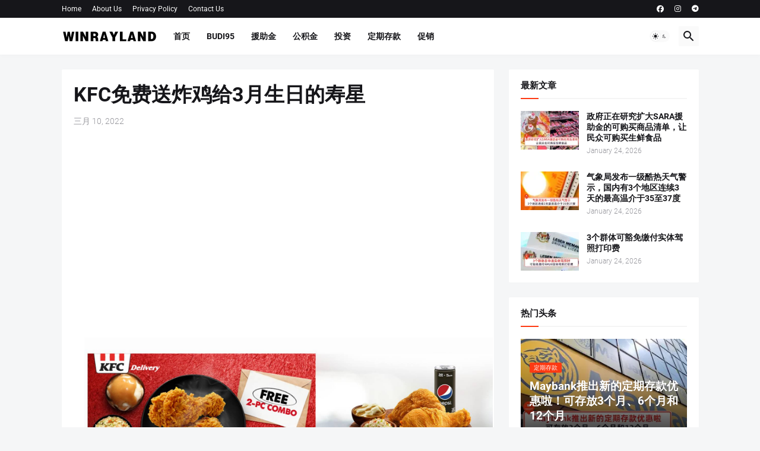

--- FILE ---
content_type: text/html; charset=utf-8
request_url: https://www.google.com/recaptcha/api2/aframe
body_size: 249
content:
<!DOCTYPE HTML><html><head><meta http-equiv="content-type" content="text/html; charset=UTF-8"></head><body><script nonce="onFMJE7reYXiq91KXDIEcw">/** Anti-fraud and anti-abuse applications only. See google.com/recaptcha */ try{var clients={'sodar':'https://pagead2.googlesyndication.com/pagead/sodar?'};window.addEventListener("message",function(a){try{if(a.source===window.parent){var b=JSON.parse(a.data);var c=clients[b['id']];if(c){var d=document.createElement('img');d.src=c+b['params']+'&rc='+(localStorage.getItem("rc::a")?sessionStorage.getItem("rc::b"):"");window.document.body.appendChild(d);sessionStorage.setItem("rc::e",parseInt(sessionStorage.getItem("rc::e")||0)+1);localStorage.setItem("rc::h",'1769289057375');}}}catch(b){}});window.parent.postMessage("_grecaptcha_ready", "*");}catch(b){}</script></body></html>